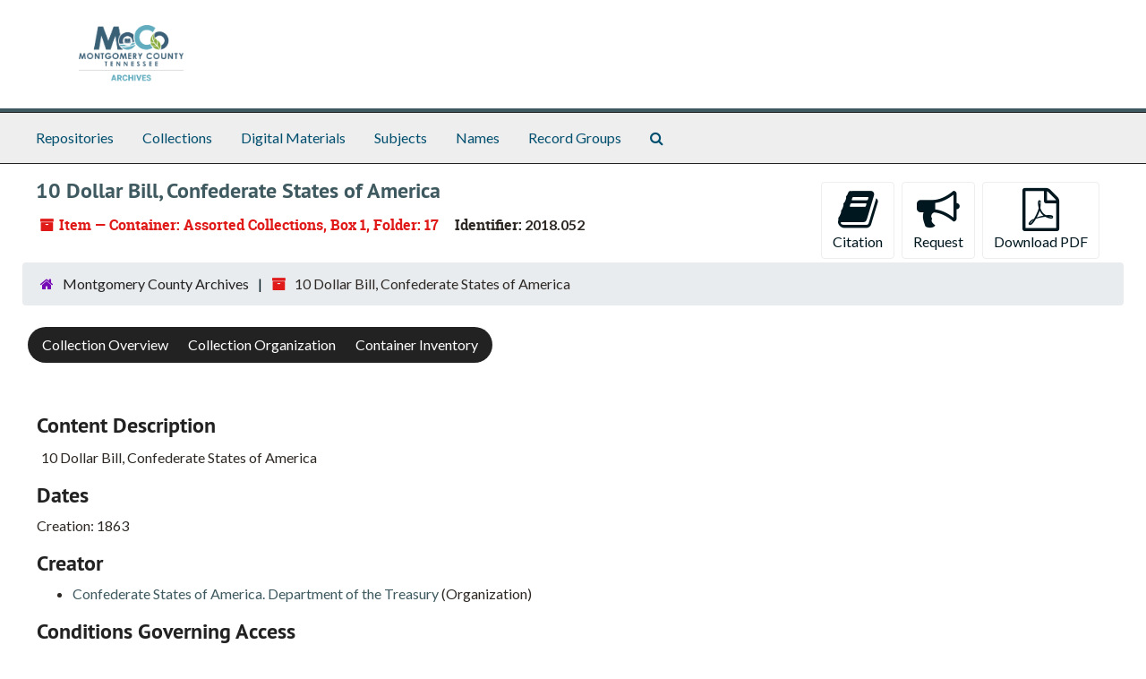

--- FILE ---
content_type: text/html;charset=utf-8
request_url: https://mcarchives.libraryhost.com/repositories/2/resources/34
body_size: 6911
content:
<!DOCTYPE html>
<html lang="en">
<head>
	<meta charset="utf-8"/>
	<meta http-equiv="X-UA-Compatible" content="IE=edge"/>
	<meta name="viewport" content="width=device-width, initial-scale=1">
	<link rel="icon" type="image/png" href="/favicon-AS.png">
<link rel="icon" type="image/svg+xml" href="/favicon-AS.svg">

	<title>Collection: 10 Dollar Bill, Confederate States of America | Montgomery County Archives</title>
	<meta name="csrf-param" content="authenticity_token" />
<meta name="csrf-token" content="oOVHBQ1uihecmOrU4YbovsE+4jeEd2lZQk7JGQwrIYS6JwMtx5yhwpNi7hIMC0hhstfTpkEkpA54+jjc9fRRug==" />

		<meta name="referrer" content="origin-when-cross-origin" />

	<script>
	 var APP_PATH = '/';
	 var SHOW_IDENTIFIERS_IN_TREE = false;
	</script>

	<link rel="stylesheet" media="all" href="/assets/application-67cf249e227fdae75e9158bdac2224e4916dbbf18ad7ca8232c0b03f7af59b26.css" />
	<script src="/assets/application-589dd4e86c691634ac2aec1683b4c758133e463261a6795a9e45d0f75b93fad7.js"></script>

	  <script type="application/ld+json">
    {
  "@context": "http://schema.org/",
  "@id": "https://mcarchives.libraryhost.com/repositories/2/resources/34",
  "@type": "ArchiveComponent",
  "name": "10 Dollar Bill, Confederate States of America",
  "identifier": "2018.052",
  "description": "10 Dollar Bill, Confederate States of America",
  "creator": [
    {
      "@id": "https://mcarchives.libraryhost.com/agents/corporate_entities/79",
      "@type": "Organization",
      "name": "Confederate States of America. Department of the Treasury",
      "sameAs": "n89103949"
    }
  ],
  "dateCreated": [
    "Creation: 1863"
  ],
  "materialExtent": [
    {
      "@type": "QuantitativeValue",
      "unitText": "Linear Feet",
      "value": ".004"
    }
  ],
  "about": [
    {
      "@type": "Place",
      "sameAs": "sh85140205",
      "name": "United States -- History -- Civil War, 1861-1865"
    },
    {
      "@type": "Place",
      "sameAs": "n79063906",
      "name": "Confederate States of America"
    }
  ],
  "inLanguage": [
    {
      "@type": "Language",
      "name": "English"
    }
  ],
  "holdingArchive": {
    "@id": "https://mcarchives.libraryhost.com/repositories/2",
    "@type": "ArchiveOrganization",
    "name": "Montgomery County Archives",
    "address": {
      "@type": "PostalAddress",
      "streetAddress": [
        "350 Pageant Lane",
        "Suite 101D"
      ],
      "addressLocality": "Clarksville",
      "addressRegion": "Tennessee",
      "postalCode": "30741",
      "addressCountry": "United States"
    },
    "telephone": [
      "931-553-5159"
    ]
  }
}
  </script>


		<!-- Begin plugin layout -->
		<link rel="stylesheet" type="text/css" href="/assets/style.css">
<link href="https://fonts.googleapis.com/css?family=Lato:400,400i,700,700i" rel="stylesheet" />

		<!-- End plugin layout -->
		<!-- Begin plugin layout -->
		
		<!-- End plugin layout -->
		<!-- Begin plugin layout -->
		
		<!-- End plugin layout -->

<!-- HTML5 shim and Respond.js for IE8 support of HTML5 elements and media queries -->
<!-- WARNING: Respond.js doesn't work if you view the page via file:// -->
<!--[if lt IE 9]>
	<script src="https://oss.maxcdn.com/html5shiv/3.7.3/html5shiv.min.js"></script>
	<script src="https://oss.maxcdn.com/respond/1.4.2/respond.min.js"></script>
<![endif]-->
</head>

<body class="min-h-screen d-flex flex-column">

		<!-- Begin plugin layout -->
		
		<!-- End plugin layout -->
		<!-- Begin plugin layout -->
		
		<!-- End plugin layout -->
		<!-- Begin plugin layout -->
		
		<!-- End plugin layout -->

	<div class="skipnav">
  <a class="sr-only sr-only-focusable" href="#maincontent">Skip to main content</a>
</div>


	<div class="container-fluid no-pad">
		<section  id="header">
  <div class="row">
    <div class="col-sm-6">
      <a href="/"><img class="logo" src="https://mcarchives.libraryhost.com/assets/logo.png" alt="Montgomery County Archives" /></a>
    </div>
  </div>
</section>

		<section id="navigation">
  <nav class="navbar navbar-expand-lg navbar-light navbar-default bg-light p-0" aria-label="top-level navigation">
      <button type="button" class="navbar-toggler m-2 ml-auto" data-toggle="collapse" data-target="#collapsemenu" aria-expanded="false">
        <div class="container">
          <span class="sr-only">Navigation menu for smaller devices</span>
          <span class="navbar-toggler-icon"></span>
        </div>
      </button>
      <div class="collapse navbar-collapse top-bar pl-4" id="collapsemenu">
        <ul class="navbar-nav mr-auto">
            <li class="nav-item p-2">
              <a class="nav-link" href="/repositories">Repositories</a>
            </li>
            <li class="nav-item p-2">
              <a class="nav-link" href="/repositories/resources">Collections</a>
            </li>
            <li class="nav-item p-2">
              <a class="nav-link" href="/objects?limit=digital_object">Digital Materials</a>
            </li>
            <li class="nav-item p-2">
              <a class="nav-link" href="/subjects">Subjects</a>
            </li>
            <li class="nav-item p-2">
              <a class="nav-link" href="/agents">Names</a>
            </li>
            <li class="nav-item p-2">
              <a class="nav-link" href="/classifications">Record Groups</a>
            </li>
            <li class="nav-item p-2"><a class="nav-link" href="/search?reset=true" title="Search The Archives">
                <span class="fa fa-search" aria-hidden="true"></span>
                <span class="sr-only">Search The Archives</span>
              </a>
            </li>
        </ul>
      </div>
  </nav>
</section>

	</div>

	<section id="content" class="container-fluid mt-2 pt-2 flex-grow-1">
		<a name="maincontent" id="maincontent"></a>
		
		<a name="main" title="Main Content"></a>
<div id="main-content" class="row">
  <div id="info_row" class="col-12">
    <div class="d-flex flex-column flex-md-row">
      <div class="information flex-grow-1">
        

<h1>
    10 Dollar Bill, Confederate States of America
</h1>


<div class="badge-and-identifier">
  <div class="record-type-badge resource">
    <i class="fa fa-archive"></i>&#160;Item  &mdash; Container: Assorted Collections, Box 1, Folder: 17
  </div>
    <div class="identifier">
      <span class="id-label">Identifier:</span>&#160;<span class="component">2018.052</span>
    </div>
</div>

      </div>
      <div class="page_actions">
        <div title="Page Actions" class="d-flex justify-content-end">
    <div class="large-badge text-center resource p-1">
        <form id="cite_sub" action="/cite" accept-charset="UTF-8" method="post"><input name="utf8" type="hidden" value="&#x2713;" autocomplete="off" /><input type="hidden" name="authenticity_token" value="vfUv5+sX6BNYcoes5H4jf30dzegPn6ZbfKR1j1+JnCFspc/23QGXQJs+5ZE3LWav1UP6oxOA8Jd30eDJH7nFQw==" autocomplete="off" />
  <input type="hidden" name="uri" id="uri" value="/repositories/2/resources/34" autocomplete="off" />
  <input type="hidden" name="cite" id="cite" value="Box Number, Folder Number, Montgomery County Archives Special Collections, Montgomery County Department of Preservation of Records." autocomplete="off" />
  <button type="submit" class="btn page_action request btn-default">
    <i class="fa fa-book fa-3x"></i><br/>
    Citation
  </button>
</form>
    </div>
    <div class="large-badge text-center resource p-1">
          <form id="request_sub" action="/repositories/2/resources/34/request" accept-charset="UTF-8" method="post"><input name="utf8" type="hidden" value="&#x2713;" autocomplete="off" /><input type="hidden" name="authenticity_token" value="qbZvhP3zi1bUfzvBvY9NhAc4aMhBjW5H4mTsbQlvz6oji00vxjM8GYnpsI5YvpTr6+3pCMvbuuGqXMmXDgVOxQ==" autocomplete="off" />
    

    <input type='hidden' name='request_uri' value='/repositories/2/resources/34' />

    <input type='hidden' name='title' value='10 Dollar Bill, Confederate States of America' />

    <input type='hidden' name='identifier' value='2018.052' />

    <input type='hidden' name='cite' value='Box Number, Folder Number, Montgomery County Archives Special Collections, Montgomery County Department of Preservation of Records.' />

    <input type='hidden' name='restrict' value='&amp;lt;p&amp;gt;This item is available for research use.&amp;lt;/p&amp;gt;' />

    <input type='hidden' name='repo_name' value='Montgomery County Archives' />
      <input type='hidden' name='top_container_url[]' value='/repositories/2/top_containers/173' />
      <input type='hidden' name='container[]' value='Container: Assorted Collections, Box 1, Folder: 17 (Mixed Materials)' />
      <input type='hidden' name='barcode[]' value='' />

    <input type='hidden' name='repo_uri' value='/repositories/2' />

    <input type='hidden' name='repo_code' value='MCArchives' />

    <input type='hidden' name='repo_email' value='mcarchives@mcgtn.net' />

    <button type="submit" class="btn page_action request  btn-default" title="Request">
      <i class="fa fa-bullhorn fa-3x"></i><br/>Request</button>
</form>
    </div>
    <div class="large-badge text-center resource p-1">
        

    <form id="print_form" action="/repositories/2/resources/34/pdf" accept-charset="UTF-8" method="post"><input name="utf8" type="hidden" value="&#x2713;" autocomplete="off" /><input type="hidden" name="authenticity_token" value="kemAEaPPDd4JlI4BTaoSbuMayj44abEGMwEGvIrTNKzIMigJNeyw4nylBvAj+mOt8RBnMPOz4q2bszNoLAInIQ==" autocomplete="off" />
      <input type="hidden" name="base_token" id="base_token" value="43ea72fc8778f99011aff7a016af06de" autocomplete="off" />
      <input type="hidden" name="token" id="token" value="" autocomplete="off" />
      <button id="print_button" class="btn btn-default page_action print">
        <i class="fa fa-file-pdf-o fa-3x"></i><br/>
        <span class="print-label">Download PDF</span><span class="generating-label" style="display: none">Generating</span>
      </button>
</form>
    </div>
    <div class="large-badge text-center resource p-1">
            <a id="staff-link" href="#" class="btn btn-default page_action staff d-none" target="_blank">
        <i class="fa fa-pencil fa-3x"></i>
        <br/>
        Staff Only
    </a>

    </div>
</div>

      </div>
    </div>
  </div>
</div>
<div class="row">
    <div class="container-fluid p-0 clear">
    <nav aria-label="hierarchical navigation">
      <ul class="breadcrumb">
	<li>
	  <span class='record-type-badge repository' aria-hidden='true'>       <i class='fa fa-home'></i>     </span>
	    <a href='/repositories/2'>
		Montgomery County Archives
	    </a>
	</li>
	<li>
	  <span class='record-type-badge resource' aria-hidden='true'>       <i class='fa fa-archive'></i>     </span>
	    10 Dollar Bill, Confederate States of America
	</li>
      </ul>
    </nav>
</div>

</div>

<div class="row" id="tabs">
  <div class="col-sm-9 text-center tabbing navbar navbar-default">
    <ul class="tabbing nav nav-pills">
        <li class="nav-item">

    <a class="active nav-link" aria-current="page" href="#">Collection Overview</a>
  </li>

        <li class="nav-item disabled">

    <a class="nav-link" href="#">Collection Organization</a>
  </li>

        <li class="nav-item">

    <a class="nav-link" href="/repositories/2/resources/34/inventory">Container Inventory</a>
  </li>

      
    </ul>
  </div>
</div>



<div class="row mt-5 flex-column flex-lg-row" id="notes_row">
  <div
    id="sidebar"
    class="h-max col-12 col-lg-3 sidebar sidebar-container resizable-sidebar resizable-sidebar-left infinite-tree-sidebar"
    data-sidebar-position="left"
    style="display: none"
  >
   <a name="search" title="Search within collection"></a>
<div class="search">

  <form class="form-horizontal container mx-0 mb-5" action="/repositories/2/resources/34/search" accept-charset="UTF-8" method="get"><input name="utf8" type="hidden" value="&#x2713;" autocomplete="off" />

    <div class="form-group row">
      <label class="sr-only" for="filter_q0">Search Collection</label>
      <input type="text" name="filter_q[]" id="filter_q0" placeholder="Search Collection" class="form-control" />
    </div>

    <div class="form-group row gap-x-3">
      <input type="hidden" name="op[]" id="op_" value="" autocomplete="off" />
      <input type="hidden" name="field[]" id="field_" value="" autocomplete="off" />
      <input type="hidden" name="limit" id="limit" value="" autocomplete="off" />
      <input type="hidden" name="q[]" id="q_" value="*" autocomplete="off" />

      <div class="year_from p-0 flex-grow-1">
        <label class="sr-only" for="filter_from_year">From year</label>
        <input type="text" name="filter_from_year" id="filter_from_year" size="4" maxlength="4" placeholder="From year" class="form-control" />
      </div>

      <div class="year_to p-0 flex-grow-1">
        <label class="sr-only" for="filter_to_year">To year</label>
        <input type="text" name="filter_to_year" id="filter_to_year" size="4" maxlength="4" placeholder="To year" class="form-control" />
      </div>

    </div>

    <div class="form-group row">
      <input type="submit" name="commit" value="Search" class="btn btn-primary" data-disable-with="Search" />
    </div>

</form>
</div>

   <script src="/assets/largetree-72b4229592416085346cda5f0ac7f94abffb7a26be4058aaf1cbe79e03a1118b.js"></script>
<script src="/assets/tree_renderer-e64dd44d07976947542a99f3f3b2887aa4e50e22ad71655ebc5aa6c3ae49aa45.js"></script>

<h2>Collection organization</h2>
<div class="infinite-tree-view largetree-container" id='tree-container' style="height: 600px"></div>

<script>

    var root_uri = '/repositories/2/resources/34';
    var should_link_to_record = true;

    var tree = new LargeTree(new TreeDataSource(root_uri + '/tree'),
        $('#tree-container'),
        root_uri,
        true,
        new SimpleRenderer(should_link_to_record),
        function() {
            var tree_id = TreeIds.uri_to_tree_id('/repositories/2/resources/34');
            tree.setCurrentNode(tree_id, function() {
                // scroll to selected node
                tree.elt.scrollTo('#'+tree_id, 0, {offset: -50});
            });
        },
        function(current_node, tree) {
          tree.expandNode(current_node);
        });
</script>

 </div>
  <div class="col-12 col-lg-9 px-3 resizable-content-pane">
    
    <!-- Look for '_inherited' and '*_inherited' properties -->
<div class="upper-record-details">
      
    <div class="abstract single_note" >
     <h2>Content Description</h2>
         <div class="subnote mr-2">
           
<div class="wrap-anywhere note-content">

    <p>10 Dollar Bill, Confederate States of America</p>
</div>

         </div>
    </div>


      <h2>Dates</h2>
      <ul class="dates-is-single-date">
        <li class="dates"> 
            Creation: 1863 
        </li>
</ul>



      
  <h2>Creator</h2>
  <ul class="present_list agents_list">
      <li>


        <a href="/agents/corporate_entities/79">Confederate States of America. Department of the Treasury</a>
        (Organization)
      </li>
  </ul>


        
    <div class="accessrestrict single_note" >
     <h2>Conditions Governing Access</h2>
         <div class="subnote mr-2">
           
<div class="wrap-anywhere note-content">

    <p>This item is available for research use.</p>
</div>

         </div>
    </div>

        
    <div class="userestrict single_note" >
     <h2>Conditions Governing Use</h2>
         <div class="subnote mr-2">
           
<div class="wrap-anywhere note-content">

    <p>Some material may be copyrighted or restricted. It is the patron's obligation to determine and satisfy copyright or other case restrictions when publishing or otherwise distributing materials found in the collections.</p>
</div>

         </div>
    </div>


        <h2>
          Full Extent
        </h2>
        <p class="extent">
          
          .004 Linear Feet 
        </p>

      <h2>Language of Materials</h2>
        <p class="language">
	  English
	</p>

    


      
      
      
</div>

    <div class="acc_holder clear-both">
      <div id="res_accordion" class="accordion">
      <div class="card">
    <div class="card-header">
      <h2 class="card-title mb-0">
        <a class="accordion-toggle" data-toggle="collapse" data-target="#agent_list" aria-controls="agent_list" aria-expanded="true">
          Related Names
        </a>
      </h2>
    </div>
    <div id="agent_list" class="collapse show note_panel">
      <div class="card-body">
        
  <h3>Source</h3>
  <ul class="present_list agents_list">
      <li>


        <a href="/agents/corporate_entities/29">Clarksville-Montgomery County Public Library</a>
        (Organization)
      </li>
  </ul>

      </div>
    </div>
  </div>

	    <div class="card">
    <div class="card-header">
      <h2 class="card-title mb-0">
        <a class="accordion-toggle" data-toggle="collapse" data-target="#subj_list" aria-controls="subj_list" aria-expanded="true">
          Subjects
        </a>
      </h2>
    </div>
    <div id="subj_list" class="collapse show note_panel">
      <div class="card-body">
        




  <h3>Geographic</h3>
  <ul class="present_list subjects_list">
      <li>
      	<a href="/subjects/118">Confederate States of America</a>
      </li>
      <li>
      	<a href="/subjects/117">United States -- History -- Civil War, 1861-1865</a>
      </li>
  </ul>

      </div>
    </div>
  </div>


	    <div class="card">
    <div class="card-header">
      <h2 class="card-title mb-0">
        <a class="accordion-toggle" data-toggle="collapse" data-target="#fa" aria-controls="fa" aria-expanded="true">
          Finding Aid &amp; Administrative Information
        </a>
      </h2>
    </div>
    <div id="fa" class="collapse show note_panel">
      <div class="card-body">
        
    <dl class="dl-horizontal-fa">
      



          <dt>Language of description</dt>
          <dd>
              English
          </dd>
          <dt>Script of description</dt>
          <dd>
              Latin
          </dd>
    </dl>

      </div>
    </div>
  </div>

	   <div class="card">
    <div class="card-header">
      <h2 class="card-title mb-0">
        <a class="accordion-toggle" data-toggle="collapse" data-target="#cont_list" aria-controls="cont_list" aria-expanded="true">
          Physical Storage Information
        </a>
      </h2>
    </div>
    <div id="cont_list" class="collapse show note_panel">
      <div class="card-body">
          <ul class="present_list top_containers">
     <li>
         <a href="/repositories/2/top_containers/173">
        Container: Assorted Collections, Box 1, Folder: 17 (Mixed Materials)
         </a>
     </li>
  </ul>

      </div>
    </div>
  </div>

	      <div class="card">
    <div class="card-header">
      <h2 class="card-title mb-0">
        <a class="accordion-toggle" data-toggle="collapse" data-target="#repo_details" aria-controls="repo_details" aria-expanded="true">
          Repository Details
        </a>
      </h2>
    </div>
    <div id="repo_details" class="collapse show note_panel">
      <div class="card-body">
        <h3>Repository Details</h3>
<p> Part of the Montgomery County Archives Repository</p>
<div class="website">
  <a href="https://montgomerytn.gov/archives">https://montgomerytn.gov/archives</a>
</div>



<div class='contact_info'>
  <strong>Contact:</strong> <br/>
  <span class="street">
    350 Pageant Lane <br/>Suite 101D
    <br />
  </span>

     <span class="city">Clarksville</span>
     <span class="region">Tennessee</span>
     <span class="post_code">30741</span>
     <span class="country">United States</span>

<br/>

   <span class="telephone">
       <i class="fa fa-phone" aria-hidden="true"></i> 931-553-5159
   </span><br/>

<!-- YEE HAW -->
<span class="email"><i class="fa fa-envelope" aria-hidden="true"></i> <a href="mailto:mcarchives@mcgtn.net" title="Send email">mcarchives@mcgtn.net</a></span>
<br/>
</div>



      </div>
    </div>
  </div>

      </div>
        
        
        
    </div>
    <script type="text/javascript" >initialize_accordion(".note_panel", "Expand All" , "Collapse All", true);
    </script>

  </div>
</div>

<script>
  document.querySelectorAll("[data-js='readmore']").forEach((el) => {
    new ReadMoreNotes(el);
  });
</script>

  <div class="modal fade" id="cite_modal" tabindex="-1" role="dialog" aria-modal="true" aria-labelledby="cite_modalLabel">
  <div class="modal-dialog modal-lg">
    <div class="modal-content">
      <header class="modal-header">
        <h2 class="modal-title h3" id="cite_modalLabel">Citation</h2>
        <button type="button" class="close" id="cite_modal_header_close" data-dismiss="modal" aria-label="Close">&times;</button>
      </header>
      <div class="modal-body">
        <section class="card">
  <header class="card-header">
    <h3 class="card-title mb-0">Cite Item</h3>
  </header>
  <div class="card-body d-flex align-items-center gap-x-3">
    <p id="item_citation" class="flex-grow-1 mb-0">Box Number, Folder Number, Montgomery County Archives Special Collections, Montgomery County Department of Preservation of Records.</p>
    <button type="button" id="copy_item_citation" class="btn btn-primary flex-shrink-0 clip-btn" data-clipboard-target="#item_citation" aria-label="Copy item citation to clipboard">Copy to clipboard</button>
  </div>
</section>
<section class="card mt-3">
  <header class="card-header">
    <h3 class="card-title mb-0">Cite Item Description</h3>
  </header>
  <div class="card-body d-flex align-items-center gap-x-3">
    <p id="item_description_citation" class="flex-grow-1 mb-0">Box Number, Folder Number, Montgomery County Archives Special Collections, Montgomery County Department of Preservation of Records. https://mcarchives.libraryhost.com/repositories/2/resources/34  Accessed  January 30, 2026.</p>
    <button type="button" id="copy_item_description_citation" class="btn btn-primary flex-shrink-0 clip-btn" data-clipboard-target="#item_description_citation" aria-label="Copy item description citation to clipboard">Copy to clipboard</button>
  </div>
</section>

      </div>
      <footer class="modal-footer">
        <button type="button" class="btn btn-secondary" id="cite_modal_footer_close" data-dismiss="modal" aria-label="Close">Close</button>
      </footer>
    </div>
  </div>
</div>

<script type ="text/javascript" >setupCite()</script>
  <div class="modal fade" id="request_modal" tabindex="-1" role="dialog" aria-modal="true" aria-labelledby="request_modalLabel">
  <div class="modal-dialog">
    <div class="modal-content">
      <header class="modal-header">
        <h2 class="modal-title h3" id="request_modalLabel">Request</h2>
        <button type="button" class="close" id="request_modal_header_close" data-dismiss="modal" aria-label="Close">&times;</button>
      </header>
      <div class="modal-body">
        <form id="request_form" action="/fill_request" accept-charset="UTF-8" method="post"><input name="utf8" type="hidden" value="&#x2713;" autocomplete="off" /><input type="hidden" name="authenticity_token" value="DcsmHQSFOHnOJV1MmiUj9YRw5uM+o/PyKp14p8Bph4OvvdXoMHeCVeMpHc00so6tgoeooi13KqX8yrQBEyjmUw==" autocomplete="off" />
  

    <input type='hidden' name='request_uri' value='/repositories/2/resources/34' />

    <input type='hidden' name='title' value='10 Dollar Bill, Confederate States of America' />

    <input type='hidden' name='identifier' value='2018.052' />

    <input type='hidden' name='cite' value='Box Number, Folder Number, Montgomery County Archives Special Collections, Montgomery County Department of Preservation of Records.' />

    <input type='hidden' name='restrict' value='&amp;lt;p&amp;gt;This item is available for research use.&amp;lt;/p&amp;gt;' />

    <input type='hidden' name='repo_name' value='Montgomery County Archives' />
      <input type='hidden' name='top_container_url[]' value='/repositories/2/top_containers/173' />
      <input type='hidden' name='container[]' value='Container: Assorted Collections, Box 1, Folder: 17 (Mixed Materials)' />
      <input type='hidden' name='barcode[]' value='' />

    <input type='hidden' name='repo_uri' value='/repositories/2' />

    <input type='hidden' name='repo_code' value='MCArchives' />

    <input type='hidden' name='repo_email' value='mcarchives@mcgtn.net' />

  <div id="request">
    <div class="form-group required">
      <label class="sr-only" for="user_name">Your name required</label>
      <div class="input-group">
        <input type="text" name="user_name" id="user_name" placeholder="Your name" class="form-control" />
        <div class="input-group-append">
          <span class="input-group-text required">required</span>
        </div>
      </div>
    </div>
    <div class="form-group required">
      <label class="sr-only" for="user_email">Your email address required</label>
      <div class="input-group">
        <input type="email" name="user_email" id="user_email" placeholder="Your email address" class="form-control" />
        <div class="input-group-append">
          <span class="input-group-text required">required</span>
        </div>
      </div>
    </div>
    <div class="form-group">
      <label class="sr-only" for="date">Anticipated arrival date</label>
      <input type="text" name="date" id="date" placeholder="Anticipated arrival date" class="form-control" />
    </div>
    <div class="form-group">
      <label class="sr-only" for="note">Note to the staff</label>
      <textarea name="note" id="note" rows="3" cols="25" placeholder="Note to the staff" class="form-control">
</textarea>
    </div>
    <div class="form-group honeypot">
      <span class="aria-hidden">
        <label for="comment">Comment</label>
        <input type="text" name="comment" id="comment" tabindex="-1" class="form-control" />
      </span>
    </div>
    <button type="submit" class="btn btn-primary action-btn noscript">Submit Request</button>
  </div>
</form>
      </div>
      <footer class="modal-footer">
        <button type="button" class="btn btn-secondary" id="request_modal_footer_close" data-dismiss="modal" aria-label="Close">Close</button>
          <button type="button" class="btn btn-primary action-btn"></button>
      </footer>
    </div>
  </div>
</div>

  <script type ="text/javascript" >setupRequest("request_modal",  "Request")</script>


	</section>

	<!-- Google tag (gtag.js) -->
<script async src="https://www.googletagmanager.com/gtag/js?id=G-EPE1BBKGHV"></script>
<script> window.dataLayer = window.dataLayer || []; function gtag(){dataLayer.push(arguments);} gtag('js', new Date()); gtag('config', 'G-EPE1BBKGHV'); </script>

<div class="panel-footer">
  <div class="row-fluid">
    <div class="span12">
      <p>View <a href="https://mcarchives.libraryhost.com/admin">Staff Interface</a> | Visit <a href="http://archivesspace.org">ArchivesSpace.org</a> | v4.1.0</p>
    </div>
  </div>
</div>


			<script>
				FRONTEND_URL = "https://mcarchives.libraryhost.com/admin";
				RECORD_URI = "/repositories/2/resources/34";
				STAFF_LINK_MODE = "edit";
			</script>

</body>
</html>


--- FILE ---
content_type: text/css
request_url: https://mcarchives.libraryhost.com/assets/style.css
body_size: 4149
content:
/* PT Sans fonts */
@font-face {
  font-family: 'PT Sans';
  src: font-url("PTS55F-webfont.eot");
  src: font-url("PTS55F-webfont.eot?#iefix") format("embedded-opentype"), font-url("PTS55F-webfont.woff") format("woff"), font-url("PTS55F-webfont.ttf") format("truetype"), font-url("PTS55F-webfont.svg#pt_sansregular") format("svg");
  font-weight: normal;
  font-style: normal; }
@font-face {
  font-family: 'PT Sans';
  src: font-url("PTS56F-webfont.eot");
  src: font-url("PTS56F-webfont.eot?#iefix") format("embedded-opentype"), font-url("PTS56F-webfont.woff") format("woff"), font-url("PTS56F-webfont.ttf") format("truetype"), font-url("PTS56F-webfont.svg#pt_sansitalic") format("svg");
  font-weight: normal;
  font-style: italic; }
@font-face {
  font-family: 'PT Sans';
  src: font-url("PTS75F-webfont.eot");
  src: font-url("PTS75F-webfont.eot?#iefix") format("embedded-opentype"), font-url("PTS75F-webfont.woff") format("woff"), font-url("PTS75F-webfont.ttf") format("truetype"), font-url("PTS75F-webfont.svg#pt_sansbold") format("svg");
  font-weight: bold;
  font-style: normal; }
@font-face {
  font-family: 'PT Sans';
  src: font-url("PTS76F-webfont.eot");
  src: font-url("PTS76F-webfont.eot?#iefix") format("embedded-opentype"), font-url("PTS76F-webfont.woff") format("woff"), font-url("PTS76F-webfont.ttf") format("truetype"), font-url("PTS76F-webfont.svg#pt_sansbold_italic") format("svg");
  font-weight: bold;
  font-style: italic; }
/* Roboto Slab */
@font-face {
  font-family: 'Roboto Slab';
  font-family: 'roboto_slabregular';
  src: font-url("RobotoSlab-Regular-webfont.eot");
  src: font-url("RobotoSlab-Regular-webfont.eot?#iefix") format("embedded-opentype"), font-url("RobotoSlab-Regular-webfont.woff") format("woff"), font-url("RobotoSlab-Regular-webfont.ttf") format("truetype"), font-url("RobotoSlab-Regular-webfont.svg#roboto_slabregular") format("svg");
  font-weight: normal;
  font-style: normal; }
@font-face {
  font-family: 'Roboto Slab';
  src: font-url("RobotoSlab-Bold-webfont.eot");
  src: font-url("RobotoSlab-Bold-webfont.eot?#iefix") format("embedded-opentype"), font-url("RobotoSlab-Bold-webfont.woff") format("woff"), font-url("RobotoSlab-Bold-webfont.ttf") format("truetype"), font-url("RobotoSlab-Bold-webfont.svg#roboto_slabbold") format("svg");
  font-weight: bold;
  font-style: normal; }
/* colors and icons for your institution */
/* for contrast against lightshade */
/* this is where you can change colors for your institution */
/* this is for the top horizontal nav bar */
/* Bootstrap icons only */
html {
  font-family: "Roboto Slab", serif;
  font-size: 100%; }

a {
  color: #3e595f;
  text-decoration: none;
  line-height: inherit;
  cursor: pointer; }

a:hover, a:focus {
  color: #1585cf; }

a img {
  border: 0; }

#header > .row {
  height: 5.625rem;
  margin-left: 0;
  margin-right: 0;
  padding-left: 3.75rem;
  padding-right: 2.5rem;
  border-bottom: 0.25rem solid #3e595f;
  width: 100%;
  padding-bottom: 0.0625rem; }
#header .logo {
  float: right;
  height: 75px;
  text-align: right; }

.no-pad {
  padding-left: 0;
  padding-right: 0; }

.top-bar {
  background: #eeeeee !important;
  border-top: 1px solid #222;
  border-bottom: 0.0625rem solid #222;
  float: none !important; }

.italic {
  font-style: italic; }

.inherit {
  font-style: italic; }

/* handling of more/less */
.readmore .more {
  visibility: hidden;
  display: none; }

.readmore.expanded .more {
  visibility: visible;
  display: inline; }

.readmore.expanded .elipses {
  visibility: hidden;
  width: 0; }

.readmore .expander .fa {
  font-size: 0.8em; }

/* for the "tabbing" effect */
.tabbing.navbar-default {
  background-color: #ffffff;
  border-color: #ffffff; }

.more-facets .btn {
  padding-left: 20px;
  color: #222; }
.more-facets .below-the-fold {
  display: none; }

.tabbing.nav-pills > li > a {
  margin-bottom: 0;
  margin-left: -10px;
  margin-right: 0;
  background-color: #222;
  color: #ffffff;
  border-radius: 0; }

.tabbing.nav-pills > li:first-child a {
  border-top-left-radius: 40px;
  border-bottom-left-radius: 40px; }

.tabbing.nav-pills > li:last-child a {
  border-top-right-radius: 40px;
  border-bottom-right-radius: 40px; }

.tabbing.nav-pills > li > a.active {
  background-color: #222;
  color: #ffffff; }

.tabbing-item li:first-child a {
  border-bottom-right-radius: 0;
  border-top-right-radius: 0;
  border-bottom-left-radius: 30px;
  border-top-left-radius: 30px; }

.tabbing-item li:last-child a {
  border-top-right-radius: 30px;
  border-bottom-right-radius: 30px;
  border-bottom-left-radius: 0;
  border-top-left-radius: 0; }

.tabbing.nav-pills > li > a.disabled-nav-pill:hover {
  color: #333;
  background-color: transparent;
  cursor: default; }

/* this enables customization of the nav bar. h/t to zessx (http://stackoverflow.com/users/1238019/zessx)
  for the answer at http://stackoverflow.com/questions/18529274/change-navbar-color-in-twitter-bootstrap-3
*/
.navbar-default {
  background-color: #eeeeee;
  border-color: #eeeeee; }
  .navbar-default .navbar-brand {
    color: #222; }
    .navbar-default .navbar-brand:hover, .navbar-default .navbar-brand:focus {
      color: #222; }
  .navbar-default .navbar-text {
    color: #222; }
  .navbar-default .navbar-nav > li > a {
    color: #222;
    font-size: 1.0rem !important; }
    .navbar-default .navbar-nav > li > a:hover, .navbar-default .navbar-nav > li > a:focus {
      color: #222;
      text-decoration: underline; }
  .navbar-default .navbar-nav > .active > a, .navbar-default .navbar-nav > .active > a:hover, .navbar-default .navbar-nav > .active > a:focus {
    color: #222;
    background-color: #eeeeee;
    text-decoration: underline; }
  .navbar-default .navbar-nav > .open > a, .navbar-default .navbar-nav > .open > a:hover, .navbar-default .navbar-nav > .open > a:focus {
    color: #222;
    background-color: #eeeeee;
    text-decoration: underline; }
  .navbar-default .navbar-toggle {
    border-color: #eeeeee; }
    .navbar-default .navbar-toggle:hover, .navbar-default .navbar-toggle:focus {
      background-color: #eeeeee; }
    .navbar-default .navbar-toggle .icon-bar {
      background-color: #222; }
  .navbar-default .navbar-collapse,
  .navbar-default .navbar-form {
    border-color: #222; }
  .navbar-default .navbar-link {
    color: #222;
    font-size: 1.0rem !important; }
    .navbar-default .navbar-link:hover {
      color: #222;
      text-decoration: underline; }

@media (max-width: 767px) {
  .navbar-default .navbar-nav .open .dropdown-menu > li > a {
    color: #222; }
    .navbar-default .navbar-nav .open .dropdown-menu > li > a:hover, .navbar-default .navbar-nav .open .dropdown-menu > li > a:focus {
      color: #222;
      text-decoration: underline; }
  .navbar-default .navbar-nav .open .dropdown-menu > .active > a, .navbar-default .navbar-nav .open .dropdown-menu > .active > a:hover, .navbar-default .navbar-nav .open .dropdown-menu > .active > a:focus {
    color: #222;
    background-color: #eeeeee;
    text-decoration: underline; } }
#welcome {
  padding-left: 3.75rem;
  padding-right: 8.125rem;
  padding-top: 1.875rem; }
  #welcome .row {
    width: 100%; }
    #welcome .row .small-12 {
      border: 1px solid #cccccc; }

#container {
  padding-left: 3.75rem;
  padding-right: 3.75rem; }
  #container .row {
    width: 100%; }

#main-content.small-8 {
  padding-right: 1.25rem; }

#sidebar {
  border: 1px solid #cccccc;
  padding: 0.625rem; }

#whats-in-container {
  margin-top: 1.25rem;
  padding-bottom: 1.25rem;
  padding-left: 1.25rem;
  margin-bottom: 0.625rem;
  border: 1px solid #cccccc; }
  #whats-in-container > h3 {
    margin-top: 0px;
    margin-left: -1.25rem;
    background-color: #eeeeee;
    color: #222;
    border-bottom: 1px solid #222;
    padding-top: 0.625rem;
    padding-bottom: 0.625rem;
    padding-left: 0.625rem; }

.badge-and-identifier .identifier {
  margin-left: 0.625rem;
  padding: 0.25rem; }

#lead_graph {
  padding: 1.25rem;
  font-size: 1.0rem; }

.record-container {
  margin-top: 1.25rem; }
  .record-container.concepts-layout > .row {
    margin-left: 0; }

.record-container.with-border {
  padding: 1.25rem;
  border: 1px solid #cccccc; }

.record-header {
  word-wrap: break-word; }

.record-toolbar ul {
  display: table;
  width: 100%; }
.record-toolbar li {
  display: table-cell;
  width: 25%;
  text-align: center; }
  .record-toolbar li a {
    padding: 0 !important; }
.record-toolbar i {
  font-size: 2.0rem; }

.identifier {
  float: left; }
  .identifier .id-label {
    float: left;
    font-family: "Roboto Slab", serif;
    font-weight: bold; }

.dates-is-single-date {
  list-style-type: none;
  padding: 0; }

.record-image {
  float: right;
  padding: 1.25rem;
  background-color: #cccccc;
  text-align: center; }
  .record-image p {
    margin-top: 1rem;
    margin-bottom: 0; }
  .record-image .image-container {
    width: 18.75rem;
    height: 17.5rem;
    overflow: hidden; }
    .record-image .image-container img {
      max-width: 100%;
      height: auto; }

.row.context-row {
  margin-top: 0.625rem;
  background-color: #eeeeee;
  border: 1px solid #cccccc;
  padding-left: 0.625rem; }

.recordrow {
  padding: 0.625rem;
  border: 1px solid #cccccc;
  margin-bottom: 0.625rem; }
  .recordrow.featured {
    background-color: #eeeeee; }
  .recordrow h3 {
    color: #00171f;
    margin-top: 0;
    margin-bottom: 0; }
  .recordrow .recordsummary {
    clear: both; }

#embedded-search-container .recordrow:first-child {
  margin-top: 0.625rem; }

a {
  color: #222; }

a:hover {
  text-decoration: underline; }

h1, .h1 {
  font-family: "PT Sans", "Helvetica Neue", Helvetica, Arial, sans-serif;
  font-size: 1.875rem;
  font-weight: bold;
  color: #3e595f; }

h1 {
  font-size: 1.5rem; }

/* we want to shrink the font size of h1 in smaller sizes */
@media (max-width: 767px) {
  h1 {
    font-size: 1.375rem; } }
h2 {
  font-family: "PT Sans", "Helvetica Neue", Helvetica, Arial, sans-serif;
  font-size: 1.5rem;
  font-weight: bold;
  color: #222; }

h3 {
  font-family: "PT Sans", "Helvetica Neue", Helvetica, Arial, sans-serif;
  font-size: 1.25rem;
  font-weight: bold;
  color: #222; }

h4 {
  font-size: 1.125rem;
  font-family: "Roboto Slab", serif; }

h5 {
  font-weight: bold; }

.valign-middle {
  display: table; }
  .valign-middle > .columns {
    display: table-cell;
    vertical-align: middle; }
  .valign-middle > .columns, .valign-middle > [class*="column"] + [class*="column"]:last-child {
    float: none; }

.spacer {
  padding-top: 3em; }

.first-row {
  margin-top: 1em; }

.search_row * .form-control {
  margin-right: .3rem; }

.search_row .fill-column {
  width: 100%; }

.searchterm, .keywordscontext li em {
  font-weight: bold;
  padding: 0 0.2em;
  background-color: #d5f7e9; }

.searchterm {
  background-color: #ffce39; }

#submit_search {
  width: 100%; }

.searchstatement {
  background-color: #eeeeee; }

.facets h2 {
  font-size: 2em; }

.facets h3 {
  font-size: 1.2em;
  border-bottom: 1px solid; }

.facets h4 {
  font-size: 1em;
  font-weight: bold;
  text-transform: uppercase; }

.facets p {
  font-size: 0.9em; }

.facets li {
  width: 100%;
  border-bottom: 1px solid; }

ul.no-bullets {
  list-style-type: none; }

.facet-group {
  list-style-type: none !important;
  margin-left: 0; }
  .facet-group li {
    border-top: 1px solid #cccccc; }
  .facet-group li:last-child {
    border-bottom: 1px solid #cccccc; }
  .facet-group li > a {
    margin-left: 0.625rem; }
  .facet-group li > .recordnumber {
    float: right;
    color: #222;
    /* position: absolute; */
    /* right: 20px; */ }

.recordnumber {
  /* background-color: #ccc; */
  padding: 0 5px;
  font-weight: bold;
  /* position: absolute; */
  /* right: 20px; */ }

.definition {
  font-size: 0.7em;
  float: right; }

.center {
  margin-right: auto;
  margin-left: auto; }

/* search results */
.recordtype {
  margin-top: -0.75em; }

.object {
  color: #e01919; }

.collection, .resource {
  color: #e01919; }

button.subject {
  /* class subject also turns up in finding aid transforms */
  color: #fe8534; }

.agent {
  color: #3b52ff; }

.person {
  color: #3b52ff; }

.record {
  color: #14af26; }

.classification {
  color: #7608b5; }

.page_action {
  color: #00171f;
  text-decoration: none;
  line-height: inherit;
  cursor: pointer;
  border: 1px solid #eeeeee; }

.page_action:hover, .page_action:focus {
  color: #222;
  background-color: #eeeeee; }

.top_container {
  color: #14af26; }

.folder {
  color: #009fcf; }

.recordtype.repository {
  color: #7608b5; }

.recordtype.classification {
  color: #015189; }

.digitized {
  float: right;
  text-align: center;
  color: #999; }

.grid-item {
  text-align: center; }

.smallnote {
  color: #999;
  font-style: italic; }

.subnote {
  margin-top: 10px;
  padding-left: 5px; }

.note_outline ul {
  list-style: disc; }

.note_orderedlist .enumeration-arabic ol {
  list-style: decimal; }
.note_orderedlist .enumeration-loweralpha ol {
  list-style: lower-alpha; }
.note_orderedlist .enumeration-lowerroman ol {
  list-style: lower-roman; }
.note_orderedlist .enumeration-null ol {
  list-style: disc; }
.note_orderedlist .enumeration-upperalpha ol {
  list-style: upper-alpha; }
.note_orderedlist .enumeration-upperroman ol {
  list-style: upper-roman; }

.recordrow .classification-subgroups {
  margin-top: 5px; }
  .recordrow .classification-subgroups .classification-subgroups-tree.largetree-container {
    max-height: 200px;
    overflow: auto; }

.repository-logo {
  float: right; }
  .repository-logo img {
    max-width: 400px;
    max-height: 120px; }

.recordrow .repository-logo img {
  max-width: 200px;
  max-height: 60px; }

/* / search results */
/* hierarchy tree */
.tree li {
  margin-left: -2rem;
  padding-bottom: .5rem;
  display: block; }

/*  THIS CAME FROM BRIAN */
.contentsarrangement ul {
  margin-left: 2em; }

.recordchildren li i.fi-plus,
.recordchildren li i.fi-minus {
  margin-left: -2em; }

.recordchildren li .treeitemdesc {
  color: #999;
  font-style: italic;
  margin-left: 0.5em; }

.contentsarrangement li.panel {
  margin-left: -1.25em;
  margin-bottom: 0;
  padding-top: 0.5em;
  padding-bottom: 0.5em; }

/* END OF CAME FROM BRIAN */
.panel-footer {
  margin-top: 2em; }

/* /hierarchy tree */
/* icon sizes */
i.small {
  font-size: 1.2em; }

i.medium {
  font-size: 3em;
  line-height: 0em; }

i.large {
  font-size: 5em; }

i.giant {
  font-size: 8em;
  line-height: 0em; }

.attention {
  color: green; }

/* record details */
.objectimage {
  width: 50%;
  float: right;
  margin: 0 0 1em 1em; }

.objectimage img {
  margin: 0 auto;
  display: block;
  max-width: 100%; }

.objectimage button[type="submit"] {
  width: 100%;
  white-space: normal; }

span.component {
  font-weight: bold; }

span.title {
  font-style: italic;
  font-variant: small-caps; }

span.required {
  font-variant: small-caps;
  color: red; }

.keywordscontext .content {
  padding-left: 1.25rem;
  display: none; }

.inline-label {
  font-weight: bold;
  font-family: "Roboto Slab", serif; }

.clear {
  clear: both; }

span.head {
  display: block;
  font-weight: bold;
  font-family: "Roboto Slab", serif; }

.breadcrumb > li + li:before {
  color: #00171f;
  content: "\007C\00a0"; }

.breadcrumb * a {
  color: #222; }

.breadcrumb li br {
  display: none; }

.panel .breadcrumb {
  background: none;
  padding: 0;
  margin: 0; }

.acc_holder {
  margin-top: 1.25rem; }

#sidebar .acc_button {
  display: none; }

#sidebar .present_list {
  padding-left: 10px; }

.sorter {
  margin-top: 20px; }

@media (min-width: 992px) {
  #sidebar.resizable-sidebar {
    position: relative;
    padding-left: 12px; }
    #sidebar.resizable-sidebar .resizable-sidebar-handle {
      background-color: #EEE;
      position: absolute;
      height: 100%;
      width: 8px;
      top: 0;
      left: 0;
      cursor: ew-resize;
      background-image: asset-url("sidebar_drag_handle.png");
      background-repeat: no-repeat;
      background-position: 1px center;
      border-right: 1px solid #CCC; } }
@media (max-width: 991px) {
  .row.has-resizable-content > .col-sm-9, .row.has-resizable-content > .resizable-sidebar {
    width: inherit !important; } }
.skipnav a:focus {
  position: absolute; }

.record-type-badge {
  padding: 0.25rem;
  font-family: "Roboto Slab", serif;
  font-weight: bold; }
  .record-type-badge i {
    margin-right: 0.125rem; }

.badge-and-identifier .record-type-badge {
  float: left; }

.record-type-badge.resource {
  color: #e01919;
  border-color: #e01919; }

.record-type-badge.archival_object {
  color: #457141;
  border-color: #457141; }

.record-type-badge.agent {
  color: #3b52ff;
  border-color: #3b52ff; }

.record-type-badge.accession {
  color: #e01919;
  border-color: #e01919; }

.record-type-badge.classification {
  color: #015189;
  border-color: #015189; }

.record-type-badge.digital_object {
  color: #e01919;
  border-color: #e01919; }

.record-type-badge.repository {
  color: #7608b5;
  border-color: #7608b5; }

.record-type-badge.subject {
  color: #fe8534;
  border-color: #fe8534; }

body {
  color: #2e2925;
  font-family: Lato; }

#header > .row {
  height: auto; }
  #header > .row > div {
    padding: 20px; }

#header .logo {
  float: none;
  height: 80px; }

@media only screen and (max-width: 768px) {
  #header img.logo {
    height: 100px; } }
div.nicholls-title {
  margin-top: 20px;
  text-align: right;
  font-size: 180%;
  font-weight: bold;
  color: #002964; }
  div.nicholls-title ul {
    list-style-type: none;
    line-height: 1.2; }

.btn-primary {
  background-color: #3e595f;
  border-color: #222; }

#submit_search {
  background-color: #3e595f;
  border-color: #222; }

div#intro {
  margin-top: 1em; }

div.panel-footer {
  text-align: right;
  border: none;
  background-color: transparent; }

a {
  color: #3e595f; }

/*# sourceMappingURL=style.css.map */
